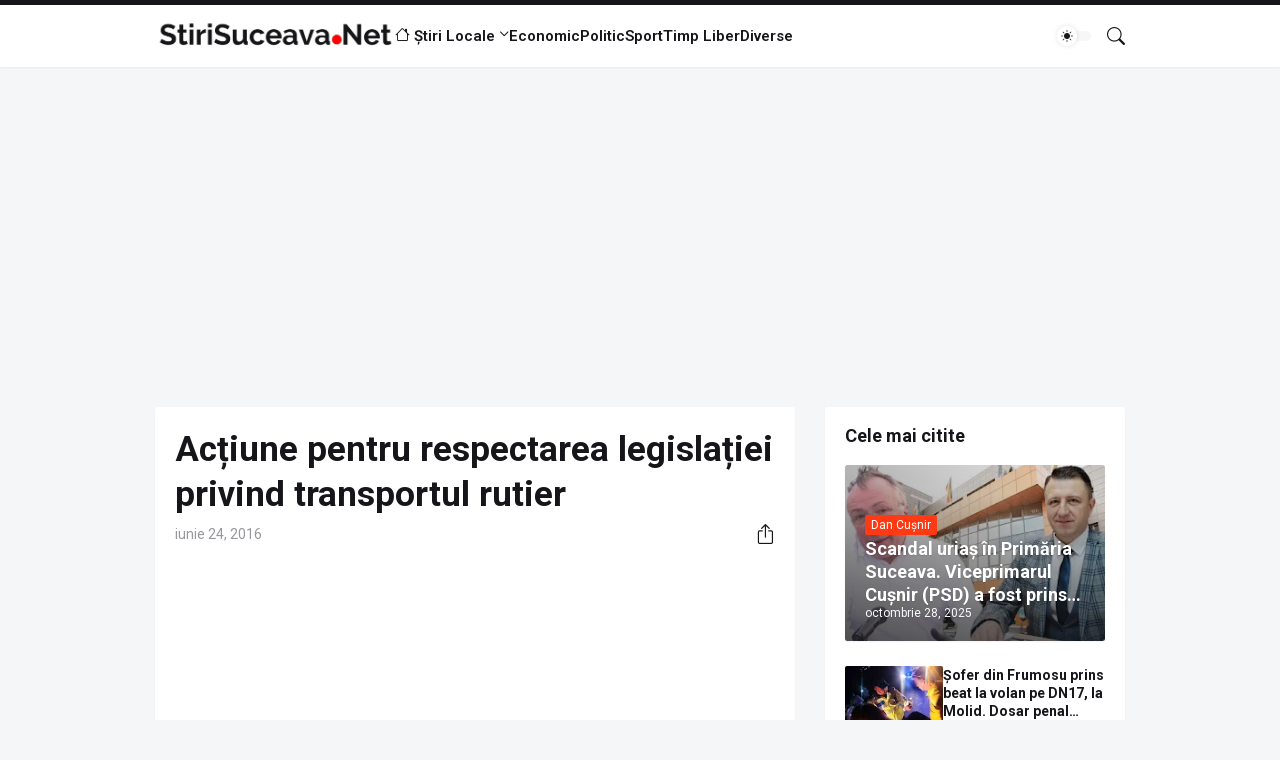

--- FILE ---
content_type: text/html; charset=utf-8
request_url: https://www.google.com/recaptcha/api2/aframe
body_size: 268
content:
<!DOCTYPE HTML><html><head><meta http-equiv="content-type" content="text/html; charset=UTF-8"></head><body><script nonce="4CyOC5zB-vTUek6KbyrK3Q">/** Anti-fraud and anti-abuse applications only. See google.com/recaptcha */ try{var clients={'sodar':'https://pagead2.googlesyndication.com/pagead/sodar?'};window.addEventListener("message",function(a){try{if(a.source===window.parent){var b=JSON.parse(a.data);var c=clients[b['id']];if(c){var d=document.createElement('img');d.src=c+b['params']+'&rc='+(localStorage.getItem("rc::a")?sessionStorage.getItem("rc::b"):"");window.document.body.appendChild(d);sessionStorage.setItem("rc::e",parseInt(sessionStorage.getItem("rc::e")||0)+1);localStorage.setItem("rc::h",'1762232570111');}}}catch(b){}});window.parent.postMessage("_grecaptcha_ready", "*");}catch(b){}</script></body></html>